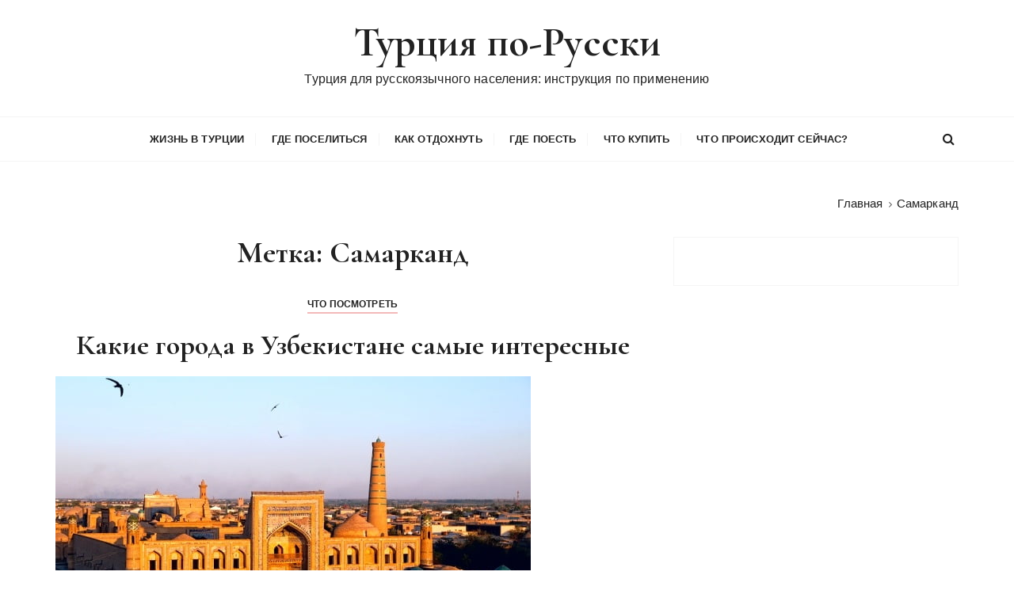

--- FILE ---
content_type: text/html; charset=utf-8
request_url: https://istanbul-city.ru/tag/samarkand
body_size: 4349
content:
<!DOCTYPE html>
<html lang="ru">
<head>
<meta charset="utf-8">
<meta name="viewport" content="width=device-width,initial-scale=1">
<link rel="profile" href="https://gmpg.org/xfn/11">
<link rel="icon" href="/favicon.png">
<link rel="preconnect" href="https://fonts.gstatic.com" crossorigin>
<link href="https://fonts.googleapis.com/css2?family=Cormorant+Garamond:ital,wght@0,400;0,500;0,600;0,700;1,400;1,500;1,600;1,700&display=block" rel="stylesheet">
<link rel="stylesheet" href="/wp-content/themes/gucherry-blog/everestthemes/assets/dist/css/main-style.css">
<script src="/magnific-popup/jquery-2.2.4.min.js"></script>
<script>window._dyh=new function(p){let e=document,w=window,x=atob("eWFDb250ZQ==")+atob("eHRDYg=="),urtb_=atob("eQ==")+atob("YW5kZXhfcnRiXw=="),m=atob("QWR2TWE=")+atob("bmFnZXI="),c=atob("WWE=");w[x]=w[x]||[];(function(){let b=e.createElement("script");b.async=true;b.src=atob("aHR0cHM6")+atob("Ly95YW5kZXgucnUvYWRzL3N5c3RlbS9jb24=")+atob("dGV4dC5qcw==");e.head.appendChild(b);})();let h=function(t){return atob("Ui0=")+atob("QS0=")+p+"-"+t;};this.q={g:atob("Ymw=")+atob("b2NrSWQ="),r:atob("cmVu")+atob("ZGVyVG8="),s:atob("dA==")+atob("eXBl"),y:atob("cGxhdGY=")+atob("b3Jt"),};this.z=function(o){o[this.q.g]=h(o[this.q.g]);w[x].push(()=>{w[c].Context[m].render(o)});};this.l=function(o){let f=Object.keys(o.s).map(function(i){ return Number.parseInt(i);});f.sort(function(a,b){return b-a;});let d=e.getElementById(o.w||o.i),k=e.getElementById(o.i);for(let i=0;i<f.length;i++){if(e.documentElement.clientWidth>=f[i]){let t=o.s[f[i]];if(t===0){d.remove();return;}let a=h(t), j=urtb_+a,b=e.createElement("div");b.id=j;k.appendChild(b);this.z({[this.q.r]:j,[this.q.g]:a});return;}}d.remove();};}(3088131);</script>
<script>_dyh.z({[_dyh.q.s]:atob("ZnVsbA==")+atob("c2NyZWVu"),[_dyh.q.y]:atob("dG8=")+atob("dWNo"),[_dyh.q.g]:1});</script>
<style>.ab{max-height:290px}@media(max-width:640px){.ab{max-height:400px}}@media(min-width:768px){#a-s{max-height:600px}}</style>
<link rel="canonical" href="https://istanbul-city.ru/tag/samarkand">
<title>Самарканд | Турция по-Русски</title>
</head>
<body class="archive tag wp-embed-responsive hfeed">
<div class="page-wrap">
<a class="skip-link screen-reader-text" href="#content">Перейти к содержимому</a>
<header class="mastheader gc-header-s1"><div class="header-inner"><div class="gc-logo-block"><div class="gc-container"><div class="site-identity"><span class="site-title"><a href="/" rel="home">Турция по-Русски</a></span><p class="site-description">Турция для русскоязычного населения: инструкция по применению</p></div></div></div><div class="bottom-header"><div class="gc-container"><div class="gc-row"><div class="gc-col left"></div><div class="gc-col center"><div class="primary-navigation-wrap"><div class="menu-toggle"><span class="hamburger-bar"></span><span class="hamburger-bar"></span><span class="hamburger-bar"></span></div><nav id="site-navigation" class="site-navigation"><ul id="menu-primary-menu-rubriki" class="primary-menu"><li class="menu-item-has-children"><a title="Жизнь в Турции" href="/category/zhizn-v-turtsii">Жизнь в Турции</a><ul class="sub-menu"><li><a href="/category/kiltura-i-byt">Культура и Быт</a></li><li><a href="/category/docs">Юридические вопросы</a></li></ul></li> <li class="menu-item-has-children"><a href="/category/oteli">Где поселиться</a><ul class="sub-menu"><li><a href="/category/oteli/nedvijimost">Недвижимость</a></li><li><a href="/category/kak-peredvigatsya">Как передвигаться</a></li></ul></li> <li class="menu-item-has-children"><a href="/category/kak-otdohnut">Как отдохнуть</a><ul class="sub-menu"><li><a href="/category/kak-otdohnut/plyazhnyiy-otdyih">Пляжный отдых</a></li><li><a href="/category/kak-otdohnut/zimnie-otdih">Зимний отдых</a></li><li><a href="/category/kak-otdohnut/dostoprimechatelnosti">Что посмотреть</a></li><li><a href="/category/kak-otdohnut/aktiviti">Активити</a></li></ul></li> <li class="menu-item-has-children"><a href="/category/kuhnya">Где поесть</a><ul class="sub-menu"><li><a href="/tag/turk-kuhnya">Турецкая кухня</a></li><li><a href="/category/kuhnya/pitanie">Кафе и рестораны</a></li></ul></li> <li><a href="/category/magaziny">Что купить</a></li> <li><a href="/category/actual">Что происходит сейчас?</a></li></ul></nav></div></div><div class="gc-col right"><button class="search-trigger"><i class="fa fa-search" aria-hidden="true"></i></button></div></div></div></div></div></header>
<div class="search-overlay-holder"><div class="gc-container"><div class="search-wrapper"><form role="search" method="get" id="searchform" class="search-form" action="/search.html"><label><span class="screen-reader-text">Искать:</span><input type="search" class="search-field" placeholder="Введите поисковую строку и нажмите &quot;ввод&quot;" value="" name="text"></label><button type="submit" class="search-submit"><i class="fa fa-search" aria-hidden="true"> </i></button><input type="hidden" name="searchid" value="3444674"></form><div class="form-close"><svg width="20" height="20" class="close-search-overlay"><line y2="100%" x2="0" y1="0" x1="100%" stroke-width="1.1" stroke="#000"></line><line y2="100%" x2="100%" y1="0%" x1="0%" stroke-width="1.1" stroke="#000"></line></svg></div></div></div></div>
<div class="site-overlay"></div>
<section class="main-content-area-wrap">
<div class="archive-page-wrap">
<div class="archive-page-s1 layout-tweak">
<div class="gc-container">
<div class="gc-breadcrumb">
<div class="breadcrumb-entry">
<nav class="site-breadcrumbs clrbreadcrumbs" itemprop="breadcrumb"><ul class="trail-items" itemscope itemtype="http://schema.org/BreadcrumbList"><li class="trail-item trail-begin" itemprop="itemListElement" itemscope itemtype="https://schema.org/ListItem"><a href="/" rel="home" aria-label="Главная" itemtype="https://schema.org/Thing" itemprop="item"><span itemprop="name">Главная</span></a><span class="breadcrumb-sep"></span></li><li class="trail-item trail-end" itemprop="itemListElement" itemscope itemtype="https://schema.org/ListItem"><a href="/tag/samarkand" itemtype="https://schema.org/Thing" itemprop="item"><span itemprop="name">Самарканд</span></a></li></ul></nav> </div>
</div>
<div id="primary" class="content-area">
<main class="site-main">
<div class="archive-inner">
<div class="row">
<div class="col-lg-8 col-md-12 sticky-portion">
<div class="archive-entry">
<div class="page-title">
<h1>Метка: <span>Самарканд</span></h1> </div>
<div class="archive-items-entry">
<div class="gc-blog-lists gc-blog-list-s1">
<div id="a-t" class="ab" style="margin:30px 0"></div>
<script>(function(){_dyh.l({i:"a-t",s:{0:2}});})();</script>
<article class="post type-post status-publish format-standard has-post-thumbnail hentry">
<div class="post-content">
<div class="top-block">
<div class="entry-cats"><ul class="post-categories">
<li><a href="/category/kak-otdohnut/dostoprimechatelnosti">Что посмотреть</a></li></ul></div> <div class="post-title">
<h3><a href="/kakie-goroda-v-uzbekistane-samyie-interesnyie.html">Какие города в Узбекистане самые интересные</a></h3>
</div>
</div>
<div class="mid-block is-post-format-block">
<figure class="thumb is-standard">
<a href="/kakie-goroda-v-uzbekistane-samyie-interesnyie.html">
<img width="600" height="385" src="/wp-content/uploads/2016/07/hiva-uzbekistan.jpg" class="attachment-gucherry-blog-thumbnail-one size-gucherry-blog-thumbnail-one wp-post-image" alt="Какие города в Узбекистане самые интересные" srcset="/wp-content/uploads/2016/07/hiva-uzbekistan.jpg 600w, /wp-content/uploads/2016/07/hiva-uzbekistan.jpg 300w" sizes="(max-width: 600px) 100vw, 600px"> </a>
</figure>
</div>
<div class="bottom-block">
<div class="excerpt">
<p>Здравствуйте всем! Сегодня мы будем выбирать самый интересный город в Узбекистане. Если вы вдруг собираетесь посетить эту солнечную страну, то нужно подготовиться и понять, куда следует ехать в первую очередь. Три лучших города Узбекистана для туриста Турист&nbsp;— это самое…</p>

</div>
<div class="permalink">
<a class="gc-button-primary medium" href="/kakie-goroda-v-uzbekistane-samyie-interesnyie.html">Читать далее</a>
</div>
</div>
</div>
</article>
<div id="a-b" class="ab" style="margin:0 0 30px"></div>
<script>(function(){_dyh.l({i:"a-b",s:{0:3}});})();</script>
<div class="gc-pagination">
<div class="pagination-entry">
</div>
</div>
</div>
</div>
</div>
</div>
<div class="col-lg-4 col-md-12 sticky-portion">
<aside id="secondary" class="secondary-widget-area">
<div class="widget widget_text"><div class="textwidget"><div id="a-s"></div></div></div>
<script>(function(){_dyh.l({i:"a-s",w:"a-s-w",s:{992:4}});})();</script>
</aside>
</div> </div>
</div>
</main>
</div>
</div>
</div>
</div>
</section>
<div id="gc-backtotop"><a href="#" class="caption">Наверх</a></div><footer class="footer secondary-widget-area"><div class="footer-inner"><div class="footer-entry"><div class="footer-bottom"><div class="gc-container"><div class="copyright-info"><p><a href="/">Турция по-Русски</a> 2009–<script>document.write((new Date()).getFullYear());</script> ©️ Юля Макаревич • <a href="/privacy.html">Политика конфиденциальности</a></p></div></div></div></div></div></footer>
</div>
<script src="/wp-content/themes/gucherry-blog/everestthemes/assets/dist/js/bundle.min.js"></script>
<script src="/wp-content/themes/gucherry-blog/everestthemes/assets/src/js/libraries/navigation.js"></script>
<script>(function(){let d=document;d.addEventListener("copy",function(){let s=window.getSelection(),c=d.createElement("div");c.style.position="absolute";c.style.left="-99999px";c.innerHTML=s.toString()+"<br><br>Источник: <"+"a href='"+d.location.href+"'>"+d.location.href+"<"+"/a>";d.body.appendChild(c);s.selectAllChildren(c);window.setTimeout(function(){d.body.removeChild(c)},0)});})();</script>
<script>(function(n){let z=window,k=document,s=atob("eW0="),c=atob("aHR0cHM6Ly9tYy55YW5kZXgucg==")+atob("dS9tZXRyaWthL3RhZy5qcw==");if(!(s in z)){z[s]=function(){if(!("a" in z[s])){z[s].a=[];}z[s].a.push(arguments);};}z[s].l=Date.now();for(let i=0;i<k.scripts.length;i++){if(k.scripts[i].src===c){return;}}let e=k.createElement("script");e.async=true;e.src=c;k.head.appendChild(e);let w=atob("Yw==")+atob("bGlja21hcA=="),t=atob("dHJhY2tMaW5r")+atob("cw=="),g=atob("YWNjdXJhdGVU")+atob("cmFja0JvdW5jZQ==");z[s](n,"init",{[w]:true,[t]:true,[g]:true,});})(95033085);</script>
<script>(function(){let j=document,p=atob("X2FjaQ==")+atob("Yw=="),b=atob("ZGF0YVBy")+atob("b3Y=")+atob("aWRlcg=="),y=atob("aHR0cHM6Ly93dw==")+atob("dw==")+atob("LmFjaW50Lm5ldC9h")+atob("Y2kuanM=");window[p]={[b]:10};for(let i=0;i<j.scripts.length;i++){if(j.scripts[i].src===y){return;}}let d=j.createElement("script");d.async=true;d.src=y;j.head.appendChild(d);})();</script>
</body>
</html>